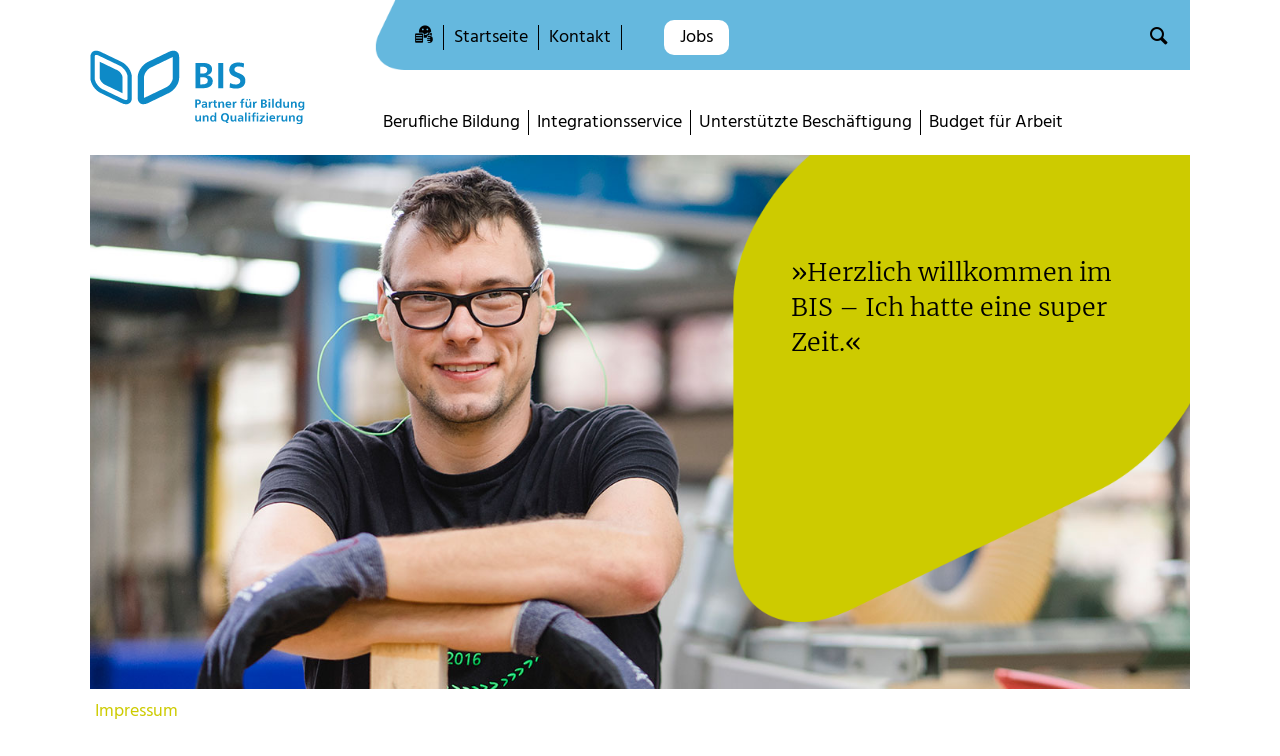

--- FILE ---
content_type: text/html; charset=utf-8
request_url: https://www.bis-info.de/servicenavigation-unten/impressum
body_size: 3808
content:
<!DOCTYPE html>
<html lang="de">
<head>
    <meta charset="utf-8">

<!-- 
	===========================================================================
	    Design, TYPO3-Integration und Extensionsprogrammierung: www.mediamachine.de
	    ===========================================================================

	This website is powered by TYPO3 - inspiring people to share!
	TYPO3 is a free open source Content Management Framework initially created by Kasper Skaarhoj and licensed under GNU/GPL.
	TYPO3 is copyright 1998-2026 of Kasper Skaarhoj. Extensions are copyright of their respective owners.
	Information and contribution at https://typo3.org/
-->

<link rel="icon" href="/typo3conf/ext/mmsslayout/Resources/Public/Images/StSch_favicon.png" type="image/png">

<meta http-equiv="x-ua-compatible" content="IE=edge">
<meta name="generator" content="TYPO3 CMS">
<meta name="viewport" content="width=device-width, initial-scale=1">
<meta name="robots" content="index,follow">
<meta property="og:locale" content="de_DE">
<meta name="copyright" content="Stiftung Scheuern">
<meta name="distribution" content="Global">
<meta name="language" content="DE">
<meta name="rating" content="safe for kids">
<meta name="revisit-after" content="7 days">
<meta name="date" content="2025-12-18">


<link rel="stylesheet" href="/typo3temp/assets/css/99c88349f6ac333bdfd65257238d0e40.css?1768566901" media="all">
<link rel="stylesheet" href="/typo3conf/ext/mmsslayout/Resources/Public/Css/bootstrap.css?1756127621" media="all">
<link rel="stylesheet" href="/typo3conf/ext/mmsslayout/Resources/Public/Css/main.css?1756719426" media="all">
<link rel="stylesheet" href="/typo3conf/ext/mmsslayout/Resources/Public/Css/icomoon.css?1756127621" media="all">
<link rel="stylesheet" href="/typo3conf/ext/mmsslayout/Resources/Public/JavaScript/featherlight/featherlight.css?1756127642" media="all">
<link rel="stylesheet" href="/typo3conf/ext/mmsslayout/Resources/Public/JavaScript/featherlight/featherlight.gallery.css?1756127642" media="all">
<link rel="stylesheet" href="/typo3conf/ext/mmsslayout/Resources/Public/Css/bis.css?1756295771" media="all">



<script src="/typo3conf/ext/mmsslayout/Resources/Public/JavaScript/jquery-3.1.1.min.js?1756127623"></script>
<script src="/typo3conf/ext/mmsslayout/Resources/Public/JavaScript/bootstrap.bundle.min.js?1756127623"></script>
<script src="/typo3conf/ext/mmsslayout/Resources/Public/JavaScript/jquery.easing.min.js?1756127623"></script>
<script src="/typo3conf/ext/mmsslayout/Resources/Public/JavaScript/featherlight/featherlight.js?1756127642"></script>
<script src="/typo3conf/ext/mmsslayout/Resources/Public/JavaScript/featherlight/featherlight.gallery.js?1756127642"></script>
<script src="/typo3conf/ext/mmsslayout/Resources/Public/JavaScript/jobsearch.js?1756127623"></script>
<script src="/typo3conf/ext/mmcustomce/Resources/Public/JavaScript/mmcustomce.js?1756127619"></script>


<title> Impressum - Stiftung Scheuern </title>
<link rel="canonical" href="https://www.bis-info.de/servicenavigation-unten/impressum">
</head>
<body id="page-top">
<!-- index FH:  -->
<a href="#main" class="hideme">zum Inhalt springen</a>
<div id="header" xmlns:f="http://www.w3.org/1999/html" xmlns:f="http://www.w3.org/1999/html">
    <div class="container">

        <div class="row">

            <div id="logo" class="col-9 col-sm-9 col-md-3"><a href="/">

                <img alt="BIS: Partner für Bildung und Qualifizierung" src="/typo3conf/ext/mmsslayout/Resources/Public/Images/bis/bis_logo.svg" width="323" height="113" />
            </a></div>
            <div id="menu" class="col-3 col-sm-3 col-md-9">
                <button class="navbar-toggler" type="button"
                        data-toggle="offcanvas"

                        data-target="#mainNav"
                        aria-controls="mainNav" aria-expanded="false" aria-label="Toggle navigation"
                        id="navButton">
                    <span class="icon-nav_menu_auf"></span>
                </button>

                <div id="service">
                    <div id="leichtesprache">
                        
    <ul id="language_menu" class="menu-language">
        
            <li class="active hidden ">
                
                        
                        
                    
                
                        <a href="/servicenavigation-unten/impressum" hreflang="de-DE" title="Schwere Sprache">
                            
                            <span class="langtitle">Schwere Sprache</span>
                        </a>
                    
            </li>

        
            <li class=" ">
                
                        
                        
                    
                
                        <a href="/ls/servicenavigation-unten/impressum" hreflang="de-DE" title="
                            Einfache Sprache


                        ">
                            
                                <span
                                        class="icon-einfache_sprache2" aria-hidden="true"></span>
                            
                            <span class="langtitle">
                            Einfache Sprache


                        </span>
                        </a>
                    
            </li>

        
    </ul>


                    </div>
                    <!-- ServiceNav Fam.-->

    <nav arial-label="Übergreifende Navigation">
        <ul id="topservicenav" class="servicenav">
            
                <li  >
                <a
                        href="/"
                
                title="Startseite">
                Startseite
                </a>
                </li>
            
                <li  class="last" >
                <a
                        href="/servicenavigation-oben/kontakt"
                
                title="Kontakt">
                Kontakt
                </a>
                </li>
            
            <li id="joblink"><a href="https://www.karriere.stiftung-scheuern.de" target="_blank">Jobs</a></li>
        </ul>
    </nav>



                    <div id="searchlink"><a href="/servicenavigation-unten/suche"><span class="visually-hidden">Zur Suche</span><span class="icon-magnifying-glass" aria-hidden="true"></span></a></div>
                    
                    <!-- hier sm -->
                </div>

                <div class="navbar-collapse offcanvas-collapse">
                    <nav class="navbar navbar-expand-lg" id="mainNav">
                        
    <nav arial-label="Hauptnavigation">
    <ul class="navbar-nav mr-auto">
        

            <li class="nav-item ">
                <a class="nav-link"
                   href="/berufliche-bildung"
                
                   title="Berufliche Bildung"
                
                >
                Berufliche Bildung
                </a>
                
            </li>
        

            <li class="nav-item ">
                <a class="nav-link"
                   href="/integrationsservice"
                
                   title="Integrationsservice"
                
                >
                Integrationsservice
                </a>
                
            </li>
        

            <li class="nav-item ">
                <a class="nav-link"
                   href="/unterstuetzte-beschaeftigung"
                
                   title="Unterstützte Beschäftigung"
                
                >
                Unterstützte Beschäftigung
                </a>
                
            </li>
        

            <li class="nav-item ">
                <a class="nav-link"
                   href="/budget-fuer-arbeit"
                
                   title="Budget für Arbeit"
                
                >
                Budget für Arbeit
                </a>
                
            </li>
        
    </ul>
    </nav>


                    </nav>
                </div>
            </div>
        </div>
    </div>
</div>



        <!-- Static Header -->
        <div id="headerpic" class="container">
            
                <img src="/fileadmin/user_upload/BIS/Header_neu/h_bis_brocks.jpg" width="1400" height="680" alt="" />
            
            <div id="textraute">&raquo;Herzlich willkommen im BIS – Ich hatte eine super Zeit.&laquo;
            </div>
        </div>
    

<main id="main">
<div id="contentwrap" class="container">
    <div class="col-md-12">
        <div id="path">
            Impressum
        </div>

        <h1 class="pagehl">Impressum</h1>

    </div>
    <div class="col-md-12">
        <!--TYPO3SEARCH_begin-->
        
            
<div id="c67" class="mm frame frame-default frame-type-text frame-layout-0"><p><strong>BIS – Partner für Bildung und Qualifizierung ist eine Dienstleistung der Stiftung Scheuern.</strong><br>Die Stiftung Scheuern ist trägerzertifiziert nach AZAV (Akkreditierungs- und Zulassungsverordnung). Das BIS ist eine Abteilung der Stiftung Scheuern.</p><p><strong>Stiftung Scheuern</strong><br>Am Burgberg 16<br>56377 Nassau</p><p>Tel.: 02604 / 979-0<br>Fax.: 02604 / 979-1090</p><p>E-Mail:&nbsp;info(at)stiftung-scheuern.de<br>Internet:&nbsp;<a href="http://www.stiftung-scheuern.de/" target="_blank">http://www.stiftung-scheuern.de</a></p><p>Die Stiftung Scheuern ist eine Stiftung bürgerlichen Rechts.</p><p>Vertretungsberechtigte Personen:<br>Theologischer Vorstand Pfarrer Gerd Biesgen<br>Pädagogischer Vorstand Bernd Feix<br>Kaufmännischer Vorstand Jürgen Schlepper<br>Verantwortlich i.S.d.P.:&nbsp;Vorstand Pfarrer Gerd Biesgen<br>Stiftungsbehörde gemäß § 4.(1) Rheinland-Pfälzisches Landesstiftungsgesetzes (LStiftG):<br>Aufsichts- und Dienstleistungsdirektion<br>Referat 15<br>Willy-Brandt-Platz 3<br>54290 Trier</p><p>Instituts-Kennzeichen: 260711146<br>Ust-ID der Werkstätten der Stiftung Scheuern (WfbM), gemäß § 27 UstG: DE 149338280<br>Steuernummer: 30/661/1233/4-III/2</p><p>Die Stiftung Scheuern ist wegen besonders förderungswürdig anerkannter gemeinnütziger Zwecke (Förderung der Hilfe für behinderte Menschen, § 52 Abs. 2 Satz 1 Nr. 10 AO) durch Bescheinigung des Finanzamtes Montabaur-Diez, St.Nr. 30/661/1233/4 vom 22.9.2017 als gemeinnützig anerkannt.</p><p>Inhaltlich Verantwortlicher gemäß § 10 Absatz 3 MDStV: Gerd Biesgen</p></div>


        
        <!--TYPO3SEARCH_end-->
    </div>
</div>
</main>

<!-- Footer -->
<footer>
    <div class="upper">
        <div class="container">
            <div class="row">
                <div class="col-md-4">
                    <img id="fussraute" src="/typo3conf/ext/mmsslayout/Resources/Public/Images/bis/raute_unten_bis.png" width="290" height="374" alt="" />
                </div>
                <div class="col-md-4">
                    <h3>Kontakt<span class="icon-chevron-thin-right footericon"></span></h3>
                    <div class="footertext">
                        <div id="c204" class="mm frame frame-default frame-type-text frame-layout-0"><p><strong>BIS - Partner für Dienstleistung und Qualifizierung ist eine Dienstleitung der Stiftung Scheuern</strong>&nbsp;<br> Wipsch 1&nbsp;<br> 56130 Bad Ems&nbsp;<br><br> T: 02603 9318710&nbsp;<br><a href="/servicenavigation-unten/impressum" data-mailto-token="ocknvq,c0upkgjqvvcBuvkhvwpi/uejgwgtp0fg" data-mailto-vector="2">Mail schreiben</a></p></div><p>&nbsp;</p>
                    </div>
                </div>
                <div class="col-md-4">
                    <h3>Häufig gesucht<span class="icon-chevron-thin-right footericon"></span></h3><div class="footertext"><ul id="gesucht"><li class="first"><a href="/haeufig-gesucht/wann-kann-ich-den-berufsbildung-und-integrationsservice-in-anspruch-nehmen">Wann kann ich den Berufsbildung- und Integrationsservice in Anspruch nehmen?</a></li><li><a href="/haeufig-gesucht/wie-kann-ich-mich-qualifizieren">Wie kann ich mich qualifizieren?</a></li><li><a href="/haeufig-gesucht/was-leistet-der-integrationsservice">Was leistet der Integrationsservice?</a></li><li><a href="/haeufig-gesucht/ich-kann-nicht-mehr-auf-dem-allgemeinen-arbeitsmarkt-taetig-sein-welche-moeglichkeiten-habe-ich-dennoch-mit-hilfe-des-bis">Ich kann nicht (mehr) auf dem Allgemeinen Arbeitsmarkt tätig sein. Welche Möglichkeiten habe ich dennoch mit Hilfe des BIS?</a></li><li><a href="/haeufig-gesucht/was-ist-unterstuetzte-beschaeftigung-und-wie-funktioniert-diese">Was ist Unterstützte Beschäftigung und wie funktioniert diese?</a></li><li class="last"><a href="/haeufig-gesucht/wer-sind-meine-ansprechpartner-im-bis">Wer sind meine Ansprechpartner im BIS?</a></li></ul></div>
                </div>
            </div>
        </div>
    </div>
    <div class="lower">
        <div class="container">
            <div class="row">
                <div class="col-md-12">
                    <nav><ul id="footernav" class="servicenav"><li class="first"><a href="/servicenavigation-unten/datenschutzhinweise">Datenschutzhinweise</a></li><li><a href="/servicenavigation-unten/impressum">Impressum</a></li><li class="last"><a href="/meldeportal">Meldeportal</a></li></ul></nav>
                </div>
            </div>
        </div>
    </div>
</footer>

<!-- Bootstrap core JavaScript -->

<script src="/typo3conf/ext/mmsslayout/Resources/Public/JavaScript/main.js?1756127623"></script>
<script async="async" src="/typo3temp/assets/js/7f6f4007061a3385249e7e32f51dfafe.js?1768566756"></script>


</body>
</html>

--- FILE ---
content_type: text/css; charset=utf-8
request_url: https://www.bis-info.de/typo3conf/ext/mmsslayout/Resources/Public/Css/main.css?1756719426
body_size: 3922
content:
/* hind-300 - latin */
@font-face {
	font-family: 'Hind';
	font-style: normal;
	font-weight: 300;
	src: url('../Fonts/hind-v8-latin-300.eot'); /* IE9 Compat Modes */
	src: local('Hind Light'), local('Hind-Light'),
	url('../Fonts/hind-v8-latin-300.eot?#iefix') format('embedded-opentype'), /* IE6-IE8 */ url('../Fonts/hind-v8-latin-300.woff2') format('woff2'), /* Super Modern Browsers */ url('../Fonts/hind-v8-latin-300.woff') format('woff'), /* Modern Browsers */ url('../Fonts/hind-v8-latin-300.ttf') format('truetype'), /* Safari, Android, iOS */ url('../Fonts/hind-v8-latin-300.svg#Hind') format('svg'); /* Legacy iOS */
}

/* hind-regular - latin */
@font-face {
	font-family: 'Hind';
	font-style: normal;
	font-weight: 400;
	src: url('../Fonts/hind-v8-latin-regular.eot'); /* IE9 Compat Modes */
	src: local('Hind Regular'), local('Hind-Regular'),
	url('../Fonts/hind-v8-latin-regular.eot?#iefix') format('embedded-opentype'), /* IE6-IE8 */ url('../Fonts/hind-v8-latin-regular.woff2') format('woff2'), /* Super Modern Browsers */ url('../Fonts/hind-v8-latin-regular.woff') format('woff'), /* Modern Browsers */ url('../Fonts/hind-v8-latin-regular.ttf') format('truetype'), /* Safari, Android, iOS */ url('../Fonts/hind-v8-latin-regular.svg#Hind') format('svg'); /* Legacy iOS */
}

/* hind-600 - latin */
@font-face {
	font-family: 'Hind';
	font-style: normal;
	font-weight: 600;
	src: url('../Fonts/hind-v8-latin-600.eot'); /* IE9 Compat Modes */
	src: local('Hind SemiBold'), local('Hind-SemiBold'),
	url('../Fonts/hind-v8-latin-600.eot?#iefix') format('embedded-opentype'), /* IE6-IE8 */ url('../Fonts/hind-v8-latin-600.woff2') format('woff2'), /* Super Modern Browsers */ url('../Fonts/hind-v8-latin-600.woff') format('woff'), /* Modern Browsers */ url('../Fonts/hind-v8-latin-600.ttf') format('truetype'), /* Safari, Android, iOS */ url('../Fonts/hind-v8-latin-600.svg#Hind') format('svg'); /* Legacy iOS */
}

/* merriweather-300 - latin */
@font-face {
	font-family: 'Merriweather';
	font-style: normal;
	font-weight: 300;
	src: url('../Fonts/merriweather-v19-latin-300.eot'); /* IE9 Compat Modes */
	src: local('Merriweather Light'), local('Merriweather-Light'),
	url('../Fonts/merriweather-v19-latin-300.eot?#iefix') format('embedded-opentype'), /* IE6-IE8 */ url('../Fonts/merriweather-v19-latin-300.woff2') format('woff2'), /* Super Modern Browsers */ url('../Fonts/merriweather-v19-latin-300.woff') format('woff'), /* Modern Browsers */ url('../Fonts/merriweather-v19-latin-300.ttf') format('truetype'), /* Safari, Android, iOS */ url('../Fonts/merriweather-v19-latin-300.svg#Merriweather') format('svg'); /* Legacy iOS */
}

/* merriweather-regular - latin */
@font-face {
	font-family: 'Merriweather';
	font-style: normal;
	font-weight: 400;
	src: url('../Fonts/merriweather-v19-latin-regular.eot'); /* IE9 Compat Modes */
	src: local('Merriweather Regular'), local('Merriweather-Regular'),
	url('../Fonts/merriweather-v19-latin-regular.eot?#iefix') format('embedded-opentype'), /* IE6-IE8 */ url('../Fonts/merriweather-v19-latin-regular.woff2') format('woff2'), /* Super Modern Browsers */ url('../Fonts/merriweather-v19-latin-regular.woff') format('woff'), /* Modern Browsers */ url('../Fonts/merriweather-v19-latin-regular.ttf') format('truetype'), /* Safari, Android, iOS */ url('../Fonts/merriweather-v19-latin-regular.svg#Merriweather') format('svg'); /* Legacy iOS */
}

.pagination li {
	margin-right: 1em;
}

#language_menu {
	margin: 0;
	padding: 0;
}

.morelinkrow {
	padding-top: 20px;
}

ul.mapaddress {
	margin: 0;
	padding: 0;
}

.mapaddress li {
	list-style-type: none;
}

figure {
	margin: 0 0 0rem;
}

.figure-caption {
	padding-top: 5px
}

.videoWrapper iframe {
	position: absolute;
	top: 0;
	left: 0;
	width: 100%;
	height: 100%;

}

.videoWrapper {
	position: relative;
	padding-bottom: 56.25%; /* Default for 1600x900 videos 16:9 ratio*/
	padding-top: 0px;
	height: 0;
	overflow: hidden;
	border: 0px solid #c1cfda;
	margin-bottom: 20px;
}

.nav-link {
	white-space: nowrap;

}

a[aria-expanded="true"] i.icon-chevron-thin-down:before, h2.openheader i.icon-chevron-thin-down:before {
	content: "\e907";

}

.ce-intext.ce-left ol, .ce-intext.ce-left ul {
	padding-left: 20px;
	overflow: visible;
}

.ce-intext.ce-left ol li, .ce-intext.ce-left ul li {
	margin-bottom: 5px;
}

#language_menu li {
	color: #fff;
	list-style-type: none;
	border-right: 1px solid #fff;
}

#language_menu li a {
	color: #fff;

}

.langtitle {
	display: none;
}

.hidden {
	display: none;
}

.hideme:not(:focus) {
	position: absolute;
	height: 1px;
	width: 1px;
	overflow: hidden;
	clip: rect(0 0 0 0);
	clip-path: inset(100%);
	white-space: nowrap;
}

body {
	font-family: 'Hind', sans-serif;
	font-size: 18px;
	line-height: 1.428571429;
	color: #000;
	background-color: #ffffff;
}

p {
	margin-top: 1em;
}

p:first-child {
	margin-top: 0;
}

.teaserbox {
	margin-top: 20px;
}

a.teaserlink:hover {
	text-decoration: none;
}

.teaserbox h2 {
	margin-top: 20px;
}

.teaser .pic img {
	width: 100%;
	height: auto;
}

.teaser .text {
	color: #303030;
	font-size: 18px;
	line-height: 1.428571429;

}

#header {
	margin-bottom: 20px;
}

#path {
	margin-left: -15px;
	margin-right: -15px;
	color: #cdcb00;
	padding: 10px 0 10px 0
}

#path a {
	color: #cdcb00;
	text-decoration: none;
}

#navbarResponsive {
	margin-top: 30px;
}

#logo {

}

#logo img {
	width: 100%;
	height: auto;
	padding: 50px 30px 0 0;
}

#service {
	background-color: #008AC9;
	background-image: url("/typo3conf/ext/mmsslayout/Resources/Public/Images/bis/ecke_bis_nav.png");
	background-repeat: no-repeat;
	background-position: left center;
	background-size: contain;
	color: #fff;
	height: 70px;
	padding: 20px 0 20px 40px;
	font-size: 18px;
}

#contentwrap .image img {
	width: 100%;
	height: auto;

}

#mainNav {
	padding: 40px 0 0 0px;
}

#leichtesprache, #service ul {
	float: left;
}

#leichtesprache {
	padding-top: 5px;
	margin-right: 0px;

}

#leichtesprache a {
	padding-right: 10px;
}

#service button {
	background-color: #008AC9;
	border: 0;
	color: #fff;
	box-sizing: border-box;
	padding-top: 5px;

}

#navButton {
	display: none;

}

#service .icon {
	font-size: 22px;

}

/*
#service .icon-facebook {
    position: absolute;
    top: 25px;
    right: 40px

}

*/

#service::after {
	content: "";
	clear: both;
	display: table;
}

#service .men {
	color: #fff;
	background-color: #008AC9;
	height: 90px;
}

#headerpic {
	position: relative;
}

#textraute {
	position: absolute;
	top: 0;
	right: 20px;
	width: 42%;
	height: 100%;
	z-index: 100;
	background-image: url("/typo3conf/ext/mmsslayout/Resources/Public/Images/bis/raute_hero_bis.png");
	background-size: contain;
	background-repeat: no-repeat;
	padding: 90px 50px 50px 80px;
	font-size: 30px;
	line-height: 35px;
	font-family: 'Merriweather';
	font-weight: 300;

}

#contentwrap .row {
	padding-bottom: 20px;
}

h2.onepagecollapse {
	position: relative;
	cursor: pointer;
}

.hideme:not(:focus) {
	position: absolute;
	height: 1px;
	width: 1px;
	overflow: hidden;
	clip: rect(0 0 0 0);
	clip-path: inset(100%);
	white-space: nowrap;
}

.toggletitle {
	display: inline-block;
	padding-right: 40px;
}

h2.panel-title, h3.panel-title,  h4.panel-title, h2.onepagecollapse {
	font-size: 20px;
	background-color: #e3f2f9;
	padding: 10px;
	margin-bottom: 20px;
	font-weight: 500;
}

.panel-title a, .onepagecollapse a {
	width: 100%;
	display: inline-block;
	position: relative;
}

.panel-heading i, .onepagecollapse i {
	position: absolute;
	right: 0;
	top: 0.1em !important;
}

.frame-space-after-medium {
	margin-bottom: 30px;
}

#headerpic img {
	width: 100%;
	height: auto;
}

#fussraute {
	margin-top: -100px;
}

footer .upper {
	margin-top: 100px;
	background-color: #cdcb00;
	padding: 2em 0 2em 0;

}

footer a {
	color: #303030;
	display: inline-block;

}

footer .upper a {
	padding-left: 25px;
	background-image: url("../Images/pfeil_re_grau.png");
	background-repeat: no-repeat;
	background-position: left 3px;

}

#contentwrap .tx-mmscheuernjobs .jobbox .row {
	padding-bottom: 0;

}

.tx-mmscheuernjobs .jobbox ul {
	margin: 0;
	padding: 0;
}

.tx-mmscheuernjobs .jobbox .row div:first-child {
	color: #562381
}

.tx-mmscheuernjobs .jobbox ul li {
	margin: 0;
	padding: 0;
	list-style-type: none;
}

a.more:before {
	/* use !important to prevent issues with browser extensions that change fonts */
	font-family: 'icomoon' !important;
	speak: none;
	font-style: normal;
	font-weight: normal;
	font-variant: normal;
	text-transform: none;
	line-height: 1;

	/* Better Font Rendering =========== */
	-webkit-font-smoothing: antialiased;
	-moz-osx-font-smoothing: grayscale;

	content: "\e902";

}

.morelinkrow a.morenews {
	background-color: #562381;
	color: #fff;
	padding: 0px 5px 0px 5px
}

.morelinkrow a.morenews:hover {
	text-decoration: none;
	background-color: #d7e0e8;
}

footer .lower {
	background-color: #008AC9;
}

#footernav {
	margin: 0;
	padding: 20px 0 20px 0;
	font-size: 16px;
}

#topservicenav {
	margin: 0;
	padding: 5px 0 0px 0;

}

#topservicenav li:first-child {
	border-left: 0;
	padding-left: 10px;
}

.servicenav::after {
	content: "";
	clear: both;
	display: table;
}

.servicenav a {
	color: #fff;
}

.servicenav a:hover {
	text-decoration: none;
}

.servicenav li {
	list-style-type: none;
	float: left;
	margin-right: 10px;
	padding-right: 10px;
	border-right: 1px solid #fff;
	font-weight: 400;
}

.servicenav .sm, .servicenav li:last-child {
	border: 0;
}

.servicenav .sm {
	padding-top: 3px;
	padding-right: 0px;
}

.servicenav .smfirst {
	padding-left: 10px;
}

.navbar-nav li {
	border-right: 1px solid #008ac9
}

.navbar-nav li.active a, .navbar-nav li.active li.active a {
	color: #cdcd00;
}

.navbar-nav li.active li a {
	color: #008ac9;
}

.navbar-nav li:last-child {
	border: 0;

}

h1.pagehl {
	margin-top: 0.5em;
	margin-bottom: 0.5em;
	text-align: center;
}

h1, h2, h3, h4 {
	color: #008AC9;
	font-weight: 300;
}

h2 {
	font-size: 1.6rem;
}

h3 {
	font-size: 1.4rem;
}

h4 {
	font-size: 1.2rem;
}

.frame header h2 {
	margin-bottom: 30px;
}

.news-img-wrap img {
	margin-bottom: 15px;
}

.news-list-view .article {
	margin-bottom: 20px;
}

.news-list-view .article .header {
	border-top: 0px solid #ddd;
	padding-top: 20px
}

.news-list-view h2 {
	font-size: 1.4rem;
}

.news-list-view h2 .news-list-date,
.news-single h2 .news-list-date {
	font-size: 1.2rem;
	color: #303030;
}

.news-img-caption {
	font-size: 90%;
	margin-top: 0;
}

footer h3 {
	color: #303030;
}

#gesucht {
	margin: 0;
	padding: 0;
}

#gesucht li {
	list-style-type: none;
	margin-bottom: 10px;
}

#gesucht li a {
	color: #303030;
}

#gesucht li a:hover {
	text-decoration: none;
}

.teaser {
	font-size: 26px;
	line-height: 30px;
	color: #008AC9;
	font-weight: 300;
	margin-bottom: 30px;
}

.teaser a {
	color: #303030;

}

#service input {
	width: 180px;
	float: left;
}

@media (max-width: 1199.98px) {

	#service {
		height: auto;
		background-size: contain;
	}

	#service input {
		width: 100px;
		display: none;
	}

	#logo img {
		width: 100%;
		height: auto;
	}

	#textraute {
		font-size: 20px;
		line-height: 30px;

	}

	#service input {

	}

	.navbar-nav {
		flex-wrap: wrap;
	}

}

@media (min-width: 1200px) {


	#textraute {
		padding: 100px 50px 50px 80px;
		font-size: 25px;
		line-height: 35px;
	}

}

@media (min-width: 1500px) {
	.langtitle {
		display: inline
	}

	#textraute {
		padding: 100px 50px 50px 90px;
		font-size: 30px;
		line-height: 45px;
	}

}

#searchlink {
	margin-left: 20px;
	font-size: 120%;
}

.tx-indexedsearch-search-submit {

	margin-top: 10px;
}

#searchlink a {
	color: #fff !important;
}

#searchlink a:hover {
	text-decoration: none;
}

@media (min-width: 992px) {

	#searchlink {
		position: absolute;
		right: 40px;
		top: 25px;
		font-size: 120%
	}

	.hasdropdown ul {
		display: none;
		background-color: #fff;
		position: absolute;
		margin: 0;
		padding: 0;
		z-index: 2;
	}

}

.hasdropdown:hover > ul {
	display: block;
	min-width: 200px;
}

.hasdropdown ul li {
	list-style-type: none;
	border: 0;
	border-bottom: 1px solid #cdcb00;
	padding: 10px 10px 10px 0;
}

.footericon {
	display: none;
}

@media (max-width: 991.98px) {

	#searchlink a {
		display: inline-block;
		padding-top: 10px;
	}

	.langtitle {
		display: inline
	}

	.videoloader {
		top: 50% !important
	}

	.morelinkrow .float-right {
		float: none !important;
	}

	.morelinkrow a.morenews {
		width: 100%;
		display: block;
		padding: 5px;
	}

	.frame-type-mmcustomce_teaserelement img {
		margin-bottom: 20px;
	}

	#textraute {
		display: none;
	}

	#service {
		display: none;
	}

	.navbar-collapse #service {
		display: block;
		background-image: none;
		height: 100%;
		padding: 0;
		/*background-image: url("/typo3conf/ext/mmsslayout/Resources/Public/Images/bis/raute_gruen_bis.png");
		background-repeat: no-repeat;
		background-position: 20px 280px;
		background-size: 40% 40%*/
	}

	#tx_indexedsearch {
		border: 0;

	}

	.navbar-collapse #service input {
		width: 200px;
		margin-top: 10px;
	}

	.navbar-collapse #service button {
		padding-top: 15px;
	}

	.navbar-collapse #service .icon {
		font-size: 28px;
		margin-top: 15px;

	}

	/*
		.navbar-collapse #service .icon-facebook {
			position: initial;
			margin-left: 20px;

		}*/
	#logo {
		padding-top: 10px;
	}

	h1.pagehl {
		margin-top: 1em;
		margin-bottom: 1em;
	}

	#navButton {
		display: block;
		background-image: url("/typo3conf/ext/mmsslayout/Resources/Public/Images/bis/ecke_bis_nav_mobil.png");
		background-repeat: no-repeat;
		background-position: left center;
		color: #000;
		height: 90px;
		width: 80px;
		padding: 0 0 0 30px;
		border: 0;
		border-radius: 0;
		position: fixed;
		top: 0;
		right: 0px;
		z-index: 10000;
		font-size: 30px;

	}

	.offcanvas-collapse {
		position: fixed;
		top: 0;
		bottom: 0;
		left: 100%;
		width: 100%;
		padding-right: 1rem;
		padding-left: 1rem;
		overflow-y: auto;
		visibility: hidden;
		background-color: #fff;
		transition-timing-function: ease-in-out;
		transition-duration: .3s;
		transition-property: left, visibility;
	}

	.offcanvas-collapse.open {
		left: 10%;
		visibility: visible;
		z-index: 1000;
		-webkit-box-shadow: -8px 0px 8px -3px rgba(48, 48, 48, 1);
		-moz-box-shadow: -8px 0px 8px -3px rgba(48, 48, 48, 1);
		box-shadow: -8px 0px 8px -3px rgba(48, 48, 48, 1);
	}

	.open .icon-nav_menu_auf:before {
		content: "\e905";
	}

	.navbar-nav li {
		clear: both;
		border-right: 0;
		border-left: 0;
		border-bottom: 2px solid #008AC9;
		padding: 0;
	}

	.navbar-nav .nav-link {
		display: inline-block;
		padding: 5px 5px 5px 20px;
		font-weight: 600;

	}

	.navbar-nav .hasdropdown li .nav-link {
		display: inline-block;
		padding: 0px 5px 0px 15px;
	}

	.navbar-nav .hasdropdown ul li {
		padding: 5px 5px 5px 5px;
		border: 0;
	}

	.navbar-collapse #topservicenav, .navbar-collapse #topservicenav li {
		width: 100%;
	}

	.navbar-collapse #topservicenav {
		margin: 0;
		padding: 0;
	}

	.navbar-collapse #service .servicenav li {
		clear: both;
		border-right: 0;
		border-left: 0;
		border-bottom: 2px solid #fff;
		padding: 10px 10px 10px 20px;
		margin: 0;
	}

	.navbar-collapse #leichtesprache, #tx_indexedsearch {
		padding: 10px 10px 10px 20px;
		border-bottom: 2px solid #fff;
		width: 100%;
	}

	#tx_indexedsearch {
		margin-bottom: 10px;
	}

	.navbar-collapse {
		padding: 0;
	}

	.navbar-collapse ul {
		margin-top: 80px;
		width: 100%;
	}

	#language_menu {
		margin: 0;
		padding: 0;
	}

	.hasdropdown ul {
		margin: 0;
		padding: 0;
	}

	#fussraute {
		width: 30%;
		height: auto;
	}
}

@media (max-width: 767.98px) {

	h1.pagehl {
		font-size: 28px;
	}

	.teaser {
		font-size: 22px;
	}

	footer h3 {
		cursor: pointer;
		border-bottom: 2px solid #303030;
		margin-top: 20px;
	}

	footer .footertext {
		display: none;

	}

	footer .openfootertext {
		display: block;
	}

	.footericon {
		position: absolute;
		right: 18px;
		display: inline-block;

	}

	.openheader .icon-chevron-thin-right:before {
		content: "\e904";
	}
}

ul li ul.dropdown-menu li {
	border: 0;
	border-bottom: 2px solid #cdcb00;
	padding: 5px 0 5px 0
}

@media (min-width: 991.99px) {
	ul li ul.dropdown-menu {
		background: #fff;
		opacity: 0;
		position: absolute;
		transition: all 0.5s ease;
		margin-top: 0rem;
		left: 0;
		display: none;
		border: 0;
		padding: 0px
	}


	ul li ul.dropdown-menu li {
		clear: both;
		width: 100%;
	}

}

@media (max-width: 991.98px) {
	ul li ul.dropdown-menu {
		margin: 0;
		padding: 0;
		border: 0;
	}

	ul li ul.dropdown-menu li {
		border: 0;
		padding-left: 20px;

	}
}

.showme {
	visibility: visible !important;
	opacity: 1 !important;
	display: block !important
}

.tx-indexedsearch-browsebox {
	margin: 0;
	padding: 0;
	clear: both;
}

.tx-indexedsearch-browsebox :after {
	content: "";
	display: table;
	clear: both;

}

.tx-indexedsearch-browsebox li {
	list-style-type: none;
	float: left;
	margin-right: 10px;
	border: 1px solid #cdcb00;
	padding: 5px;
}

.tx-indexedsearch-browselist-currentPage {

}

.tx-indexedsearch-description {
	border-bottom: 1px solid #cdcb00;
	padding-bottom: 10px;
}

.colborder {
	border-right: 1px solid #cdcb00;
}

#searchlinkmobile {

}

#serviceobenmobilewrap {
	margin-bottom: -70px;
	padding: 0 1rem;
	font-size: 1.2rem;
}

#searchlinkmobile {
	padding-top: 0;
	font-size: 1.8rem;
}

#searchlinkmobile a {
	text-decoration: none;
}

#joblinklinkmobile {
	display: inline-block;
	background-color: #562381;
	color: #fff;
	padding: 3px 1rem 3px 1rem;
	border-radius: 10px;
}

#joblink a {
	background-color: #fff;
	color: #000;
	padding: 3px 1rem 3px 1rem;
	border-radius: 10px;
	margin-left: 2rem;
}


.smnav {
	list-style-type: none;
	margin: 0;
	padding: 0;
}

.smnav li {
	display: inline-block;
	margin-right: 0.5rem;

}

footer .upper .smnav li  a {
	background-image: none;
	padding: 0;
	font-size: 1.5rem;
}

footer .upper .smnav li  a:hover {
text-decoration: none;
	color: #000;
}

.visually-hidden, .visually-hidden-focusable:not(:focus):not(:focus-within) {
	width: 1px !important;
	height: 1px !important;
	padding: 0 !important;
	margin: -1px !important;
	overflow: hidden !important;
	clip: rect(0, 0, 0, 0) !important;
	white-space: nowrap !important;
	border: 0 !important;
}

.visually-hidden:not(caption), .visually-hidden-focusable:not(:focus):not(:focus-within):not(caption) {
	position: absolute !important;
}

nav {
	width: 100%;
}

#joblinklinkmobile {
	color: #fff!important;
}

.hideme:not(:focus) {
	position: absolute;
	height: 1px;
	width: 1px;
	overflow: hidden;
	clip: rect(0 0 0 0);
	clip-path: inset(100%);
	white-space: nowrap;
}



--- FILE ---
content_type: text/css; charset=utf-8
request_url: https://www.bis-info.de/typo3conf/ext/mmsslayout/Resources/Public/Css/icomoon.css?1756127621
body_size: 489
content:
@font-face {
	font-family: 'icomoon';
	src:  url('../Fonts/icomoon.eot?fwzeej');
	src:  url('../Fonts/icomoon.eot?fwzeej#iefix') format('embedded-opentype'),
	url('../Fonts/icomoon.ttf?fwzeej') format('truetype'),
	url('../Fonts/icomoon.woff?fwzeej') format('woff'),
	url('../Fonts/icomoon.svg?fwzeej#icomoon') format('svg');
	font-weight: normal;
	font-style: normal;
	font-display: block;
}

[class^="icon-"], [class*=" icon-"] {
	/* use !important to prevent issues with browser extensions that change fonts */
	font-family: 'icomoon' !important;
	speak: never;
	font-style: normal;
	font-weight: normal;
	font-variant: normal;
	text-transform: none;
	line-height: 1;

	/* Better Font Rendering =========== */
	-webkit-font-smoothing: antialiased;
	-moz-osx-font-smoothing: grayscale;
}

.icon-arrow-down2:before {
	content: "\e900";
}
.icon-arrow-left2:before {
	content: "\e901";
}
.icon-arrow-right2:before {
	content: "\e902";
}
.icon-chevron-down:before {
	content: "\e903";
}
.icon-chevron-thin-down:before {
	content: "\e904";
}
.icon-chevron-thin-left:before {
	content: "\e905";
}
.icon-chevron-thin-right:before {
	content: "\e906";
}
.icon-chevron-thin-up:before {
	content: "\e907";
}
.icon-chevron-up:before {
	content: "\e908";
}
.icon-ecke:before {
	content: "\e909";
}
.icon-einfache_sprache:before {
	content: "\e90a";
}
.icon-einfache_sprache2:before {
	content: "\e90b";
}
.icon-facebook:before {
	content: "\e90c";
}
.icon-gebaerde:before {
	content: "\e90d";
}
.icon-leichte_sprache:before {
	content: "\e90e";
}
.icon-location:before {
	content: "\e90f";
}
.icon-magnifying-glass:before {
	content: "\e910";
}
.icon-nav_menu_auf:before {
	content: "\e911";
}
.icon-nav_menu_zu:before {
	content: "\e912";
}
.icon-raute_links:before {
	content: "\e913";
}
.icon-raute_rechts:before {
	content: "\e914";
}
.icon-youtube:before {
	content: "\e915";
}
.icon-instagram:before {
	content: "\ea92";
}


--- FILE ---
content_type: text/css; charset=utf-8
request_url: https://www.bis-info.de/typo3conf/ext/mmsslayout/Resources/Public/Css/bis.css?1756295771
body_size: 203
content:
#service {
	background-color: #65B8DE;
	background-image: url("/typo3conf/ext/mmsslayout/Resources/Public/Images/bis/ecke_bis_nav.png");

}

h1, h2, h3, h4 {
	color: #005e89;
	font-weight: 300;
}

.servicenav li, .navbar-nav li {
	border-right: 1px solid #000;
}


.servicenav a {
	color: #000;
}

#language_menu li a {
	color: #000

}

#language_menu li {
	border-right: 1px solid #000;
}


footer .lower {
	background-color: #65B8DE;
}

a, #searchlink a {
	color: #000 !important;
}


.teaser {
	color:#005e89;

}

h2.panel-title, h3.panel-title, h4.panel-title, h2.onepagecollapse {
	background-color: #e3f2f9;
	color: #000;
}

--- FILE ---
content_type: application/javascript; charset=utf-8
request_url: https://www.bis-info.de/typo3conf/ext/mmsslayout/Resources/Public/JavaScript/main.js?1756127623
body_size: 841
content:
$(document).ready(function () {

	addMobileservicenav();
	window.analyticsLoaded = false;
	window.addEventListener('cookieConsent', function (event) {

		var _paq = window._paq || [];
		if (event.detail.hasOption('matomo')) {

			if (false === window.analyticsLoaded) {
				_paq.push(['rememberConsentGiven']);
				// load analytics
				window.analyticsLoaded = true;
			}
		} else {
			// do not load analytics
			_paq.push(['forgetConsentGiven']);

		}
	});



    $('a.gallery').featherlightGallery({
        previousIcon: '<span  class="icon-chevron-thin-left"></span>',
        nextIcon: '<span  class="icon-chevron-thin-right"></span>',
        galleryFadeIn: 300,

        openSpeed: 300
    });




    $('a.lightbox').featherlightGallery({
        previousIcon: '<span  class="icon-chevron-thin-left"></span>',
        nextIcon: '<span  class="icon-chevron-thin-right"></span>',
        galleryFadeIn: 300,

        openSpeed: 300
    });

	$('[data-toggle="offcanvas"]').on('click', function () {
		$(this).toggleClass('open');
		var $el = $('.offcanvas-collapse').toggleClass('open');
		if ($el.hasClass('open')) {
			$(".navbar-collapse").append($("#service"));
		}
		else
			$(".navbar-collapse").prepend($("#service"));
	});

	$(window).resize(function () {
		if ($(window).width() > 991) $(".navbar-collapse").prepend($("#service"));
		else $(".navbar-collapse").append($("#service"));
	});

	$('footer h3').on('click', function () {
		$(this).toggleClass('openheader');
		$(this).next('.footertext').toggleClass('openfootertext');
	});

	$('.nav-link[data-child="1"]').on('click', function (e) {
        /*e.preventDefault();
        $(this).next('ul.dropdown-menu').toggleClass('showme');*/
	});

    $('.onepagecollapse').on('click', function (e) {
        e.preventDefault();
        $(this).toggleClass('openheader');
        $(".onepagecollapse").not(this).removeClass('openheader');

        $(this).next('div.onepagecollapsewrap').toggleClass('hideme');
        //$(this).next().not().addClass('hideme');


        $( ".onepagecollapsewrap" ).each(function( index ) {
        	console.log(this)
           //$( this ).addClass('hideme');
        });

    });


});


$(window).resize(function () {
	addMobileservicenav();
});

function addMobileservicenav() {
	if ($(window).width() < 991) {
		$("#serviceobenmobilewrap").remove();
		var navrow  = $($.parseHTML('<div class="row" id="serviceobenmobilewrap"><div class="col-auto" id="s1"></div><div class="col-auto"  id="s2"></div></div>'));
		navrow.insertBefore("#mainNav .navbar-nav");
		$("#searchlink").show();
		$("#joblink").show();
		$("#joblink").show();

		$("#searchlink").clone().attr('id', 'searchlinkmobile').appendTo("#s1");
		$("#joblink a").clone().attr('id', 'joblinklinkmobile').appendTo("#s2");
		$("#searchlink").hide();
		$("#joblink").hide();


	} else {
		$("#serviceobenmobilewrap").remove();
		$("#searchlinkmobile").remove();
		$("#searchlink").show();
		$("#joblink").show();

	}
}



--- FILE ---
content_type: image/svg+xml
request_url: https://www.bis-info.de/typo3conf/ext/mmsslayout/Resources/Public/Images/bis/bis_logo.svg
body_size: 3171
content:
<svg id="Ebene_1" data-name="Ebene 1" xmlns="http://www.w3.org/2000/svg" viewBox="0 0 323 113"><defs><style>.cls-1{fill:#0e8ac7;}</style></defs><title>Zeichenfläche 1svg</title><path class="cls-1" d="M158.29,74.72h3.15c2.78,0,5.27.73,5.27,3.83s-2.4,3.91-5.27,3.91h-.62v4.76h-2.53V74.72Zm2.53,5.82h.44c1.71,0,2.87-.37,2.87-2s-1-1.95-2.87-1.95h-.44v3.92Z"/><path class="cls-1" d="M168.63,78.5a7.7,7.7,0,0,1,3.31-.72c2.86,0,4,1.47,4,3.76,0,.7,0,2,0,2.74,0,1.1.07,2.33.12,2.94h-2.09a6.47,6.47,0,0,1,0-.73c0-.22,0-.52,0-.81h0a3.46,3.46,0,0,1-3.17,1.72,2.8,2.8,0,0,1-3.08-2.87c0-1.93,1.7-3,4.75-3,.37,0,.87,0,1.3,0,0-1.41-.66-2-2.16-2a5.71,5.71,0,0,0-2.81.82l-.09-1.86Zm4.31,4.44c-1.9,0-2.93.39-2.93,1.47,0,.81.51,1.25,1.43,1.25,1.25,0,2.29-.79,2.29-2.68a5.71,5.71,0,0,0-.79,0Z"/><path class="cls-1" d="M180.73,79.75a2.76,2.76,0,0,1,2.65-2,2.26,2.26,0,0,1,.79.11l0,2.06a2.49,2.49,0,0,0-.83-.13c-1.61,0-2.4,1.24-2.4,3.64v3.76h-2.43V80.74c0-1,0-2-.09-2.74h2.25c0,.41.08,1.25.08,1.75Z"/><path class="cls-1" d="M184.6,79.77V78h1.81V76.06l2.26-.77V78h2.2v1.77h-2.2v3.6c0,1.4.26,2,1.43,2a2.89,2.89,0,0,0,.88-.14L191,87.1a5.14,5.14,0,0,1-1.65.23c-2.11,0-3-1-3-3.48V79.77Z"/><path class="cls-1" d="M195.15,79.54a3.48,3.48,0,0,1,3.06-1.76c2.46,0,3.32,1.6,3.32,4.07v5.37h-2.37V82.78c0-1.77-.09-3.08-1.66-3.08a2.15,2.15,0,0,0-1.88,1.2,4.71,4.71,0,0,0-.4,2.15v4.17h-2.36V80.86c0-.89,0-1.88-.09-2.86H195c0,.39.07,1,.07,1.54Z"/><path class="cls-1" d="M206.11,83.28c0,1.42,1.18,2.33,2.85,2.33a5,5,0,0,0,2.68-.75l0,2a7.22,7.22,0,0,1-3,.61c-3,0-5-1.78-5-4.87a4.49,4.49,0,0,1,4.62-4.79c2.67,0,4,1.6,4,4.93a5.17,5.17,0,0,1,0,.57Zm4-1.65c0-1.5-.75-2.15-1.93-2.15a2.13,2.13,0,0,0-2.12,2.15Z"/><path class="cls-1" d="M216.75,79.75a2.74,2.74,0,0,1,2.65-2,2.26,2.26,0,0,1,.79.11L220.13,80a2.47,2.47,0,0,0-.82-.13c-1.61,0-2.4,1.24-2.4,3.64v3.76h-2.44V80.74c0-1,0-2-.09-2.74h2.26c0,.41.07,1.25.07,1.75Z"/><path class="cls-1" d="M231.76,75.65a2.33,2.33,0,0,0-.92-.2c-.89,0-1.2.51-1.2,1.87V78h2.12v1.77h-2.12v7.45h-2.4V79.77h-1.81V78h1.81v-.65c0-2.54,1-3.74,3.33-3.74a5.19,5.19,0,0,1,1.38.18l-.19,1.86Z"/><path class="cls-1" d="M240,85.7a3.49,3.49,0,0,1-3.17,1.74c-1.95,0-3.24-1.42-3.24-3.59V78h2.36v4.78c0,1.61.34,2.69,1.74,2.69s2.18-1.28,2.18-2.87V78h2.39v6.48a25.9,25.9,0,0,0,.09,2.74h-2.24A15.09,15.09,0,0,1,240,85.7Zm-5-11.64h2.06v2.09H235V74.06Zm5.76,2.09h-2V74.06h2v2.09Z"/><path class="cls-1" d="M247.25,79.75a2.74,2.74,0,0,1,2.65-2,2.26,2.26,0,0,1,.79.11L250.63,80a2.43,2.43,0,0,0-.82-.13c-1.61,0-2.4,1.24-2.4,3.64v3.76H245V80.74c0-1,0-2-.08-2.74h2.25c0,.41.07,1.25.07,1.75Z"/><path class="cls-1" d="M257.1,74.72h3.83c2.8,0,4.64.9,4.64,3.21a2.85,2.85,0,0,1-2.6,2.86v0c1.83.23,2.92,1.32,2.92,3,0,2.6-2.43,3.42-4.9,3.42H257.1V74.72ZM259.54,80h.66c1.72,0,2.9-.29,2.9-1.72s-1.2-1.69-2.65-1.69h-.91V80Zm0,5.35h.82c2,0,3-.52,3-1.83s-1-1.77-3.14-1.77h-.69v3.6Z"/><path class="cls-1" d="M268.36,76.24V74h2.4v2.29Zm0,1.76h2.4v9.22h-2.4V78Z"/><polygon class="cls-1" points="273.7 73.68 276.1 73.68 276.1 87.22 273.7 87.22 273.7 73.68 273.7 73.68"/><path class="cls-1" d="M287.64,84.46c0,1,0,2,.08,2.76h-2.18c0-.43-.05-1-.05-1.61h0a3.3,3.3,0,0,1-3.08,1.83c-2.47,0-4-1.9-4-4.82s1.59-4.84,4-4.84a3.16,3.16,0,0,1,2.9,1.65h0c0-.7-.05-1.67-.05-2.56V73.68h2.37V84.46Zm-6.79-1.84c0,1.72.84,3,2.18,3s2.28-1.27,2.28-3-.9-3-2.3-3-2.16,1.27-2.16,3Z"/><path class="cls-1" d="M296.82,85.7a3.49,3.49,0,0,1-3.17,1.74c-1.95,0-3.24-1.42-3.24-3.59V78h2.36v4.78c0,1.61.35,2.69,1.74,2.69s2.19-1.28,2.19-2.87V78h2.38v6.48a25.9,25.9,0,0,0,.09,2.74h-2.24a15.09,15.09,0,0,1-.07-1.52Z"/><path class="cls-1" d="M304.17,79.54a3.47,3.47,0,0,1,3.06-1.76c2.45,0,3.31,1.6,3.31,4.07v5.37h-2.36V82.78c0-1.77-.09-3.08-1.67-3.08a2.16,2.16,0,0,0-1.88,1.2,4.72,4.72,0,0,0-.39,2.15v4.17h-2.37V80.86c0-.89,0-1.88-.09-2.86h2.28c0,.39.07,1,.07,1.54Z"/><path class="cls-1" d="M322,78v8.5c0,2.76-1.49,4.7-4.85,4.7a10.25,10.25,0,0,1-3.67-.61l.17-2a7,7,0,0,0,3.3.86c1.61,0,2.72-.92,2.72-2.91a7.55,7.55,0,0,1,0-.94h0a3.27,3.27,0,0,1-2.95,1.66c-2.4,0-4-1.84-4-4.57s1.6-4.87,4.12-4.87a3.17,3.17,0,0,1,2.92,1.69h0c0-.58,0-1,0-1.47Zm-6.79,4.53c0,1.65.83,2.81,2.15,2.81s2.28-1.22,2.28-2.83-.92-2.88-2.3-2.88-2.13,1.25-2.13,2.9Z"/><path class="cls-1" d="M164.45,106.5a3.49,3.49,0,0,1-3.17,1.74c-1.95,0-3.24-1.41-3.24-3.58V98.8h2.37v4.78c0,1.62.34,2.69,1.73,2.69s2.19-1.27,2.19-2.87V98.8h2.38v6.48a26.19,26.19,0,0,0,.09,2.75h-2.24a15.31,15.31,0,0,1-.07-1.53Z"/><path class="cls-1" d="M171.8,100.34a3.46,3.46,0,0,1,3.06-1.75c2.45,0,3.31,1.59,3.31,4.06V108h-2.36v-4.45c0-1.77-.09-3.08-1.67-3.08a2.18,2.18,0,0,0-1.88,1.2,4.75,4.75,0,0,0-.39,2.15V108H169.5v-6.36c0-.9,0-1.88-.09-2.87h2.28c0,.4.07,1.06.07,1.54Z"/><path class="cls-1" d="M189.58,105.27c0,1,0,2,.09,2.76h-2.19c0-.43,0-1,0-1.62h0a3.28,3.28,0,0,1-3.08,1.83c-2.47,0-4-1.9-4-4.82s1.6-4.83,4-4.83a3.15,3.15,0,0,1,2.9,1.64h0c0-.69-.05-1.66-.05-2.56V94.48h2.36v10.79Zm-6.79-1.85c0,1.72.84,3,2.19,3s2.27-1.27,2.27-3-.89-3-2.29-3-2.17,1.27-2.17,3Z"/><path class="cls-1" d="M208.89,101.72c0,2.76-1.15,4.84-3.1,5.86l2.79,2.84h-3.06l-2-2.23a6.27,6.27,0,0,1-.74,0c-3.69,0-6.07-2.49-6.07-6.45,0-4.13,2.29-6.48,6.22-6.48,3.67,0,6,2.45,6,6.41Zm-9.51.07c0,2.73,1.36,4.53,3.44,4.53s3.38-1.86,3.38-4.54-1.36-4.52-3.46-4.52-3.36,1.79-3.36,4.53Z"/><path class="cls-1" d="M217.64,106.5a3.49,3.49,0,0,1-3.17,1.74c-1.95,0-3.24-1.41-3.24-3.58V98.8h2.37v4.78c0,1.62.34,2.69,1.73,2.69s2.19-1.27,2.19-2.87V98.8h2.38v6.48A26.19,26.19,0,0,0,220,108h-2.24c0-.38-.07-.92-.07-1.53Z"/><path class="cls-1" d="M223,99.3a7.69,7.69,0,0,1,3.31-.71c2.87,0,4,1.47,4,3.76,0,.7,0,2,0,2.74,0,1.09.07,2.33.13,2.94h-2.1a7.26,7.26,0,0,1,0-.74c0-.21,0-.52,0-.81h0a3.46,3.46,0,0,1-3.17,1.72,2.8,2.8,0,0,1-3.08-2.86c0-1.94,1.7-3,4.74-3,.38,0,.88,0,1.31,0,0-1.41-.66-2-2.17-2a5.68,5.68,0,0,0-2.81.83L223,99.3Zm4.32,4.45c-1.9,0-2.94.39-2.94,1.46,0,.81.52,1.26,1.43,1.26,1.26,0,2.3-.79,2.3-2.69a7.6,7.6,0,0,0-.79,0Z"/><polygon class="cls-1" points="232.92 94.48 235.32 94.48 235.32 108.03 232.92 108.03 232.92 94.48 232.92 94.48"/><path class="cls-1" d="M238.26,97.05v-2.3h2.4v2.3Zm0,1.75h2.4V108h-2.4V98.8Z"/><path class="cls-1" d="M248.88,96.46a2.16,2.16,0,0,0-.91-.2c-.9,0-1.21.5-1.21,1.86v.68h2.12v1.77h-2.12V108h-2.39v-7.46h-1.81V98.8h1.81v-.64c0-2.55,1-3.75,3.33-3.75a5.3,5.3,0,0,1,1.38.18l-.2,1.87Zm1.56.59v-2.3h2.4v2.3Zm0,1.75h2.4V108h-2.4V98.8Z"/><path class="cls-1" d="M257.73,106.22h5.08V108H255v-2c3.44-3.92,4.59-5.09,4.93-5.43h-4.76V98.8h7.48v1.92c-3.24,3.76-4.46,5-4.92,5.5Z"/><path class="cls-1" d="M265,97.05v-2.3h2.4v2.3Zm0,1.75h2.4V108H265V98.8Z"/><path class="cls-1" d="M272.09,104.08c0,1.42,1.18,2.33,2.85,2.33a4.88,4.88,0,0,0,2.68-.75l0,2a7.1,7.1,0,0,1-3,.61c-3,0-5-1.77-5-4.87a4.48,4.48,0,0,1,4.62-4.78c2.66,0,4,1.59,4,4.92a5.17,5.17,0,0,1,0,.57Zm4-1.64c0-1.51-.75-2.15-1.93-2.15a2.12,2.12,0,0,0-2.12,2.15Z"/><path class="cls-1" d="M282.73,100.56a2.74,2.74,0,0,1,2.65-2,2.56,2.56,0,0,1,.79.1l-.06,2.06a2.47,2.47,0,0,0-.82-.12c-1.61,0-2.4,1.23-2.4,3.63V108h-2.44v-6.49c0-1,0-2-.09-2.74h2.26c0,.41.07,1.26.07,1.76Z"/><path class="cls-1" d="M294.08,106.5a3.49,3.49,0,0,1-3.17,1.74c-2,0-3.24-1.41-3.24-3.58V98.8H290v4.78c0,1.62.34,2.69,1.74,2.69S294,105,294,103.4V98.8h2.38v6.48a26.19,26.19,0,0,0,.09,2.75h-2.24a15.31,15.31,0,0,1-.07-1.53Z"/><path class="cls-1" d="M301.43,100.34a3.46,3.46,0,0,1,3.06-1.75c2.45,0,3.31,1.59,3.31,4.06V108h-2.36v-4.45c0-1.77-.09-3.08-1.67-3.08a2.18,2.18,0,0,0-1.88,1.2,4.75,4.75,0,0,0-.39,2.15V108h-2.37v-6.36c0-.9,0-1.88-.09-2.87h2.28c0,.4.07,1.06.07,1.54Z"/><path class="cls-1" d="M319.21,98.8v8.51c0,2.76-1.49,4.69-4.85,4.69a10.34,10.34,0,0,1-3.68-.61l.18-2a7,7,0,0,0,3.3.86c1.61,0,2.72-.91,2.72-2.9a7.63,7.63,0,0,1,0-1h0a3.28,3.28,0,0,1-2.95,1.67c-2.4,0-4-1.85-4-4.57s1.59-4.87,4.12-4.87a3.16,3.16,0,0,1,2.92,1.68h0c0-.57,0-1,0-1.47Zm-6.79,4.53c0,1.65.83,2.82,2.15,2.82s2.28-1.22,2.28-2.83-.92-2.89-2.3-2.89-2.13,1.25-2.13,2.9Z"/><path class="cls-1" d="M231.52,20.27a26.66,26.66,0,0,0-9-1.37c-7.9,0-13.25,4.26-13.25,11,0,5.41,2.81,8.47,9.38,10.93,5.62,2.13,7.16,3.66,7.16,6.56,0,3.06-2.81,4.75-6.73,4.75a19.41,19.41,0,0,1-8.7-2.18l-.69,6.72a28.81,28.81,0,0,0,9.81,1.64c8.53,0,13.94-4.59,13.94-11.92,0-5.63-2.91-8.91-9.8-11.42-5.47-2-6.68-3.5-6.68-5.85,0-2.62,2.49-4.31,6.41-4.31a19.13,19.13,0,0,1,7.53,1.63l.58-6.22ZM192.86,57.7h7.48V19.55h-7.48V57.7ZM165.56,41h2.07c6.31,0,9.28,1.53,9.28,5.41S174,52,168,52h-2.44V41Zm0-15.74h2.71c4.29,0,7.84.93,7.84,5.14,0,4.37-3.5,5.24-8.59,5.24h-2V25.24ZM158.35,57.7h11.51c7.31,0,14.52-2.51,14.52-10.44,0-5-3.23-8.36-8.64-9.07v-.11c5.14-1.09,7.69-4.37,7.69-8.74,0-7-5.46-9.79-13.73-9.79H158.35V57.7Z"/><path class="cls-1" d="M125.29,1a15.48,15.48,0,0,0-6.65,1.7L87,18C78.54,22.11,71.7,32.25,71.7,40.69V72.36c0,6.06,3.52,9.59,8.63,9.59A15.44,15.44,0,0,0,87,80.25l31.67-15.34c8.44-4.07,15.27-14.22,15.27-22.66V10.59c0-6.06-3.52-9.59-8.62-9.59m-.89,9.65v31.6c0,4.31-4.32,11.41-9.9,14.1L82.83,71.69a8.79,8.79,0,0,1-1.62.61V40.69c0-4.31,4.33-11.4,9.9-14.1l31.68-15.33a8.81,8.81,0,0,1,1.61-.61"/><path class="cls-1" d="M22,52.27,48.73,65.21V40.69c0-2.55-3.29-8-7.34-10L14.64,17.74V42.25c0,2.55,3.29,8,7.34,10Z"/><path class="cls-1" d="M9.2,1C4.1,1,.57,4.53.57,10.59V42.25c0,8.45,6.85,18.59,15.27,22.68L47.52,80.25A15.47,15.47,0,0,0,54.16,82c5.11,0,8.63-3.53,8.63-9.58V40.69C62.79,32.26,56,22.12,47.52,18L15.84,2.7A15.44,15.44,0,0,0,9.2,1m0,6.39a9,9,0,0,1,3.85,1.07L44.73,23.78C51,26.79,56.4,34.69,56.4,40.69V72.37c0,3.18-1.34,3.18-2.24,3.18a9,9,0,0,1-3.86-1.06L18.63,59.17C12.41,56.16,7,48.26,7,42.25V10.59c0-3.2,1.35-3.2,2.24-3.2"/></svg>

--- FILE ---
content_type: application/javascript; charset=utf-8
request_url: https://www.bis-info.de/typo3conf/ext/mmsslayout/Resources/Public/JavaScript/jobsearch.js?1756127623
body_size: 649
content:
$(document).ready(function () {

    $(window).bind("pageshow", function() {
        //console.log('test');
        //$("applicationform").trigger("reset");
    });


    var catsraw = Array();
    $("div[data-jobarea]").each(function () {
        var jobdata = $(this).data('jobarea');
        var arr = jobdata.split(',');
        arr.forEach(function (element) {
            catsraw.push(element.trim());
        });


    });
    cats = Array.from(new Set(catsraw)); // remove duplicate entries
    cats.sort(); // sort alphabetically
    cats = cats.filter(Boolean); // remove empty element

    var output = '<div class=" tags">';
    cats.forEach(function (element) {
        output = output + '<span class="tag">' + element + '</span>';
    });
    output = output + '<span class="all tagactive">alle zeigen</span></div>';
    //output = output + '<input id="instantsearch" placeholder="Suchen"/>';
    if (catsraw[0] != '') {
        $(".tx-mmscheuernjobs").prepend(output);
    }

    $(".tag").on("click", function () {
        var tagcontent = $(this).text();
        $(".tag").removeClass('tagactive').addClass('inactive');
        $(".all").removeClass('tagactive').addClass('inactive');
        $(this).removeClass('inactive').addClass('tagactive');
        $(".jobwrap").hide();
        $("div").find("[data-jobarea*='" + tagcontent + "']").show();
        //console.log(resultelements);
        //allresults2 = renderTilesInRows(resultelements);

    })

    $(".all").on("click", function () {
        $(".tag").removeClass('tagactive').addClass('inactive');
        $(this).removeClass('inactive').addClass('tagactive');
        $(".jobwrap").show  ();
    });

});


function renderTilesInRows(resultelements) {
    i = 0;
    var all = '<div class="row">';
    resultelements.find('.event').each(function (index) {
        if (i % 3 === 0 && i !== 0) all += '</div><div class="row">';
        all += '<div class="col-sm-12 col-md-4" ><div class="event">' + $(this).html() + '</div></div>';
        i++
    });
    all += '</div>';
    return all
}

--- FILE ---
content_type: application/javascript; charset=utf-8
request_url: https://www.bis-info.de/typo3conf/ext/mmcustomce/Resources/Public/JavaScript/mmcustomce.js?1756127619
body_size: 191
content:
$(document).ready(function () {
    $('.videoloader').on('click', function (e) {
        var videocode = $(this).attr("data-code");
        $(this).parent().html(loadVideo(videocode));
    });


});


function loadVideo(videocode) {

    var ret = '        <div class="videoWrapper">\n' +
        '            <iframe width="560" height="315"\n' +
        '                    src="https://www.youtube-nocookie.com/embed/'+videocode+'?rel=0" frameborder="0"\n' +
        '                    allowfullscreen="" id="videoframe"></iframe>\n' +
        '        </div>'


    return ret;

}